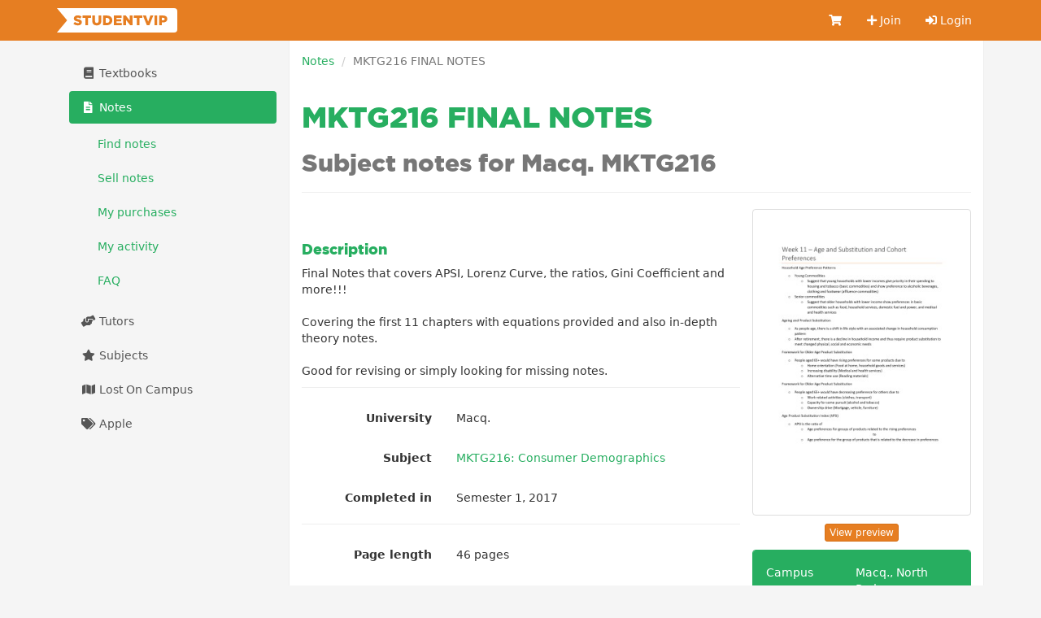

--- FILE ---
content_type: text/html; charset=utf-8
request_url: https://studentvip.com.au/notes/18792/mktg216-mktg216-final-notes
body_size: 5088
content:
<!DOCTYPE html>
<html lang="en">
    <head>
        <meta charset="utf-8">
        <meta http-equiv="X-UA-Compatible" content="IE=edge">
        <meta name="viewport" content="width=device-width, initial-scale=1">

        <link href="https://cdn.studentvip.com.au" rel="preconnect" crossorigin>
        <link href="https://cdn.studentvip.com.au" rel="dns-prefetch">

        <title>
                            MKTG216 FINAL NOTES &mdash; StudentVIP
                    </title>

                    <meta name="description" content="Buy MKTG216 FINAL NOTES on StudentVIP Notes, Australia&#039;s largest notes exchange">
        
        <link rel="icon" type="image/x-icon" href="https://cdn.studentvip.com.au/favicon.ico">

        <link rel="preload" as="style" href="https://cdn.studentvip.com.au/build/assets/app-DdTRLklp.css" /><link rel="stylesheet" href="https://cdn.studentvip.com.au/build/assets/app-DdTRLklp.css" />        <link rel="stylesheet" href="https://cdnjs.cloudflare.com/ajax/libs/font-awesome/5.15.3/css/all.min.css" integrity="sha512-iBBXm8fW90+nuLcSKlbmrPcLa0OT92xO1BIsZ+ywDWZCvqsWgccV3gFoRBv0z+8dLJgyAHIhR35VZc2oM/gI1w==" crossorigin="anonymous" referrerpolicy="no-referrer" />

        <meta property="fb:app_id" content="279313712098537">
        <meta property="og:site_name" content="StudentVIP">
        <meta property="og:image" content="https://cdn.studentvip.com.au/open-graph.png">
        <meta name="theme-color" content="#e67e22">

        
        
        <link rel="apple-touch-icon" type="image/png" href="https://cdn.studentvip.com.au/apple-touch-icon.png">
        <meta name="format-detection" content="telephone=no">
        <meta name="msapplication-TileColor" content="#e67e22">
        <meta name="msapplication-square150x150logo" content="https://cdn.studentvip.com.au/msapplication-square150x150logo.png">

        <script>
            window.Laravel = {"userId":null,"csrfToken":"1y7ngJCCuAjgszfcOaVmw4d5h1MtogZlguBiboWl"};
        </script>

                    <!-- Google tag (gtag.js) -->
<script async src="https://www.googletagmanager.com/gtag/js?id=G-S7D8QM8RMX"></script>
<script>
  window.dataLayer = window.dataLayer || [];
  function gtag(){dataLayer.push(arguments);}
  gtag('js', new Date());

  gtag('config', 'UA-3852619-28');
  gtag('config', 'G-S7D8QM8RMX');
</script>            </head>
    <body class="notes show logged-out">
        <div id="app">
            <header class="navbar navbar-primary" role="navigation">
                <div class="container">
                    <div class="navbar-header">
                        <button type="button" class="navbar-toggle collapsed" data-toggle="collapse" data-target=".navbar-responsive-collapse" aria-expanded="false">
                            <span class="sr-only">Toggle navigation</span>
                            <span class="icon-bar"></span>
                            <span class="icon-bar"></span>
                            <span class="icon-bar"></span>
                        </button>
                        <a class="navbar-brand" href="https://studentvip.com.au">
                            <svg viewBox="0 0 295 60" xmlns="http://www.w3.org/2000/svg" class="navbar-logo"><g fill="none" fill-rule="evenodd"><g fill="#FFF"><rect x="25" width="270" height="60" rx="8"/><path d="M25 30l25 30H0zM25 30L0 0h50z"/></g><path d="M51.458 42.408c-4.216 0-8.194-1.326-11.152-3.944l3.672-4.386c2.38 1.87 4.964 2.856 7.718 2.856 1.802 0 2.754-.612 2.754-1.632v-.068c0-1.02-.782-1.53-4.046-2.312-5.066-1.156-8.976-2.584-8.976-7.446v-.068c0-4.42 3.502-7.616 9.214-7.616 4.046 0 7.208 1.088 9.792 3.162l-3.298 4.658c-2.176-1.564-4.556-2.346-6.664-2.346-1.598 0-2.38.646-2.38 1.53v.068c0 1.088.816 1.564 4.148 2.312 5.44 1.19 8.84 2.958 8.84 7.412v.068c0 4.862-3.842 7.752-9.622 7.752zM69.835 42V23.98h-7.106V18.2h20.842v5.78h-7.14V42h-6.596zm27.761.442c-6.732 0-10.982-3.434-10.982-10.88V18.2h6.664v13.226c0 3.434 1.734 5.066 4.386 5.066 2.686 0 4.42-1.564 4.42-4.896V18.2h6.664v13.192c0 7.65-4.386 11.05-11.152 11.05zM113.083 42V18.2h9.214c8.466 0 13.396 4.896 13.396 11.764v.068c0 6.868-4.998 11.968-13.532 11.968h-9.078zm9.282-17.986h-2.686v12.138h2.686c3.978 0 6.596-2.176 6.596-6.018v-.068c0-3.808-2.618-6.052-6.596-6.052zM139.552 42V18.2h19.142v5.576H146.08v3.638h11.424v5.202H146.08v3.774h12.784V42h-19.312zm23.137 0V18.2h6.154l9.792 12.58V18.2h6.528V42h-5.746l-10.2-13.056V42h-6.528zm32.929 0V23.98h-7.106V18.2h20.842v5.78h-7.14V42h-6.596zm24.803.17l-9.622-23.97h7.344l5.406 15.062 5.44-15.062h7.208l-9.656 23.97h-6.12zm18.683-.17V18.2h6.596V42h-6.596zm11.373 0V18.2h10.234c5.984 0 9.86 3.094 9.86 8.33v.068c0 5.644-4.318 8.602-10.2 8.602h-3.298V42h-6.596zm6.596-11.968h3.162c2.312 0 3.774-1.258 3.774-3.128v-.068c0-2.04-1.462-3.094-3.808-3.094h-3.128v6.29z" fill="currentColor" fill-rule="nonzero"/></g></svg>
                        </a>

                                            </div>

                    <nav class="navbar-collapse collapse navbar-responsive-collapse">
    
    <ul class="nav navbar-nav navbar-right">
        <li class="">
            <a href="https://studentvip.com.au/notes/cart" aria-label="Cart">
                <i class="fa fa-shopping-cart fa-fw"></i>
                <span class="visible-xs-inline-block">Cart</span>
                            </a>
        </li>

                    <li class="">
                <a href="https://studentvip.com.au/register"><i class="fa fa-plus"></i> Join</a>
            </li>
            <li class="">
                <a href="https://studentvip.com.au/login"><i class="fas fa-sign-in-alt"></i> Login</a>
            </li>
        
        <li class="divider"></li>

        <li class="dropdown visible-xs">
            <a href="#" class="dropdown-toggle" data-toggle="dropdown">
                <i class="fa fa-book fa-fw"></i> Textbooks <b class="caret"></b>
            </a>

            <ul class="dropdown-menu">
                <li class="">
                    <a href="https://studentvip.com.au/textbooks">
                        Browse textbooks
                    </a>
                </li>
                <li class="">
                    <a href="https://studentvip.com.au/textbooks/sell">
                        Sell textbooks
                    </a>
                </li>
                <li class="">
                    <a href="https://studentvip.com.au/textbooks/alerts">
                        Book alerts
                    </a>
                </li>
                <li class="">
                    <a href="https://studentvip.com.au/textbooks/activity">
                        My listings
                    </a>
                </li>
                <li class="">
                    <a href="https://studentvip.com.au/textbooks/faq">FAQ</a>
                </li>
            </ul>
        </li>

        <li class="dropdown visible-xs">
            <a href="#" class="dropdown-toggle" data-toggle="dropdown">
                <i class="fa fa-file-alt fa-fw"></i> Notes <b class="caret"></b>
            </a>

            <ul class="dropdown-menu">
                <li class="">
                    <a href="https://studentvip.com.au/notes">
                        Browse notes
                    </a>
                </li>
                <li class="">
                    <a href="https://studentvip.com.au/notes/sell">
                        Sell notes
                    </a>
                </li>
                <li class="">
                    <a href="https://studentvip.com.au/notes/purchases">
                        My purchases
                    </a>
                </li>
                <li class="">
                    <a href="https://studentvip.com.au/notes/activity">
                        My activity
                    </a>
                </li>
                <li class="">
                    <a href="https://studentvip.com.au/notes/faq">
                        FAQ
                    </a>
                </li>
            </ul>
        </li>

        <li class="dropdown visible-xs">
            <a href="#" class="dropdown-toggle" data-toggle="dropdown">
                <i class="fas fa-hands-helping"></i> Tutors <b class="caret"></b>
            </a>

            <ul class="dropdown-menu">
                <li class="">
                    <a href="https://studentvip.com.au/tutors">
                        Browse tutors
                    </a>
                </li>
                                    <li class="">
                        <a href="https://studentvip.com.au/tutors/become-tutor">
                            Become a tutor
                        </a>
                    </li>
                                <li class="">
                    <a href="https://studentvip.com.au/tutors/faq">
                        FAQ
                    </a>
                </li>
                <li class="">
                    <a href="https://studentvip.com.au/tutors/etiquette">Etiquette</a>
                </li>
            </ul>
        </li>

        <li class="dropdown visible-xs">
            <a href="#" class="dropdown-toggle" data-toggle="dropdown">
                <i class="fa fa-star fa-fw"></i> Subjects <b class="caret"></b>
            </a>

            <ul class="dropdown-menu">
                <li class="">
                    <a href="https://studentvip.com.au/subjects">
                        Browse subjects
                    </a>
                </li>
                <li class="">
                    <a href="https://studentvip.com.au/subjects/activity">
                        My activity
                    </a>
                </li>
                <li class="">
                    <a href="https://studentvip.com.au/subjects/create">
                        Add missing subject
                    </a>
                </li>
                <li class="">
                    <a href="https://studentvip.com.au/subjects/faq">
                        FAQ
                    </a>
                </li>
            </ul>
        </li>

        <li class=" visible-xs">
            <a href="https://studentvip.com.au/maps">
                <i class="fa fa-map fa-fw"></i> Lost On Campus
            </a>
        </li>

        <li class=" visible-xs">
            <a href="https://studentvip.com.au/student-discounts/apple"><i class="fa fa-tags fa-fw"></i> Apple</a>
        </li>
    </ul>
</nav>
                </div>
            </header>

            
            
            
            
            
            <div class="container">
                <section id="content">
                    

                                            <main>
                            <ol class="breadcrumb">
        
                            <li><a href="https://studentvip.com.au/notes">Notes</a></li>
            
        
                            <li class="active">MKTG216 FINAL NOTES</li>
            
            </ol>

                                                            <div class="page-header"><h1>MKTG216 FINAL NOTES</h1>
        <h2 class="text-muted">Subject notes for Macq. MKTG216</h2></div>
                            
                            <div class="row">
        <div class="col-sm-8 form-horizontal">
            <div class="notes-description">
                <h4 class="text-notes">Description</h4>
                <p class="nl2br">Final Notes that covers APSI, Lorenz Curve, the ratios, Gini Coefficient and more!!!

Covering the first 11 chapters with equations provided and also in-depth theory notes. 

Good for revising or simply looking for missing notes.</p>
            </div>

            <hr>

            <div class="form-group">
                <label class="col-xs-4 control-label">University</label>
                <div class="col-xs-8">
                    <p class="form-control-static">Macq.</p>
                </div>
            </div>
                            <div class="form-group">
                    <label class="col-xs-4 control-label">Subject</label>
                    <div class="col-xs-8">
                        <p class="form-control-static">
                            <a href="https://studentvip.com.au/macquarie/notes/subjects/mktg216">MKTG216: Consumer Demographics</a>
                        </p>
                    </div>
                </div>
                        <div class="form-group">
                <label class="col-xs-4 control-label">Completed in</label>
                <div class="col-xs-8">
                    <p class="form-control-static">Semester 1, 2017</p>
                </div>
            </div>

            <hr>

            <div class="form-group">
                <label class="col-xs-4 control-label">Page length</label>
                <div class="col-xs-8">
                    <p class="form-control-static">46 pages</p>
                </div>
            </div>
            <div class="form-group">
                <label class="col-xs-4 control-label">Word count</label>
                <div class="col-xs-8">
                    <p class="form-control-static">9,132 words</p>
                </div>
            </div>
            <div class="form-group">
                <label class="col-xs-4 control-label">Price</label>
                <div class="col-xs-8">
                    <p class="form-control-static">$14.00</p>
                </div>
            </div>

                            <div class="form-group">
                    <label class="col-xs-4 control-label">Downloads</label>
                    <div class="col-xs-8">
                        <p class="form-control-static">5</p>
                    </div>
                </div>
            
                            <a href="https://studentvip.com.au/login" class="btn btn-success btn-lg btn-block">
                    <i class="fa fa-shopping-cart"></i> Add to cart
                </a>
                    </div>

        <div class="col-sm-4 seller-details">
                            <p class="text-center">
                    <a href="#"><img src="https://s3.studentvip.com.au/notes/18792-thumbnail.jpg?v=1522325300" class="img-responsive img-thumbnail" data-toggle="modal" data-target="#modal-preview-notes" /></a>
                </p>
                <p class="text-center">
                    <button class="btn btn-primary btn-xs preview-notes" data-toggle="modal" data-target="#modal-preview-notes">
                        View preview
                    </button>
                </p>
            
            <div class="panel panel-notes form-horizontal">
                <div class="panel-heading">
                    <div class="form-group">
                        <p class="col-xs-4 control-label">Campus</p>
                        <div class="col-xs-8 col-sm-7 col-sm-offset-1">
                            <p class="form-control-static">Macq., North Ryde</p>
                        </div>
                    </div>
                    <div class="form-group">
                        <p class="col-xs-4 control-label">Member since</p>
                        <div class="col-xs-8 col-sm-7 col-sm-offset-1">
                            <p class="form-control-static"><strong>November 2017</strong></p>
                        </div>
                    </div>
                </div>
            </div>

                            <div class="panel panel-default">
                    <div class="panel-heading">
                        Other related notes
                    </div>
                    <ul class="list-group">
                                                    <li class="list-group-item list-group-item-padding">
                                <a href="https://studentvip.com.au/notes/18780/econ111-econ111-final-notes-all-you-need">ECON111 Final Notes (All You Need!)</a>
                            </li>
                                                    <li class="list-group-item list-group-item-padding">
                                <a href="https://studentvip.com.au/notes/18781/stat170-stat170-final-notes">STAT170 Final Notes</a>
                            </li>
                                                    <li class="list-group-item list-group-item-padding">
                                <a href="https://studentvip.com.au/notes/18782/psyc105-psyc105-final-notes">PSYC105 Final Notes</a>
                            </li>
                                                    <li class="list-group-item list-group-item-padding">
                                <a href="https://studentvip.com.au/notes/18790/acst101-acst101-hd-final-notes-all-included">ACST101 HD Final Notes!!! (ALL INCLUDED)</a>
                            </li>
                                                    <li class="list-group-item list-group-item-padding">
                                <a href="https://studentvip.com.au/notes/18794/psy247-psy247-final-notes-covers-all">PSY247 Final Notes (COVERS ALL)</a>
                            </li>
                                            </ul>

                                            <div class="panel-body">
                            <nav>
        <ul class="pagination">
            
                            <li class="disabled" aria-disabled="true" aria-label="&laquo; Previous">
                    <span aria-hidden="true">&lsaquo;</span>
                </li>
            
            
                            
                
                
                                                                                        <li class="active" aria-current="page"><span>1</span></li>
                                                                                                <li><a href="https://studentvip.com.au/notes/18792/mktg216-mktg216-final-notes?page=2">2</a></li>
                                                                        
            
                            <li>
                    <a href="https://studentvip.com.au/notes/18792/mktg216-mktg216-final-notes?page=2" rel="next" aria-label="Next &raquo;">&rsaquo;</a>
                </li>
                    </ul>
    </nav>

                        </div>
                                    </div>
                    </div>
    </div>
                        </main>

                        <aside>
                            
                            
                                                            <ul class="nav nav-pills nav-stacked hidden-xs">
    <li class="">
        <a href="https://studentvip.com.au/textbooks">
            <i class="fa fa-book fa-fw"></i> Textbooks
        </a>

            </li>

    <li class="active">
        <a href="https://studentvip.com.au/notes">
            <i class="fa fa-file-alt fa-fw"></i> Notes
        </a>

                    <ul class="nav subnav nav-pills nav-stacked">
                <li class="">
                    <a href="https://studentvip.com.au/notes">
                        Find notes
                    </a>
                </li>
                <li class="">
                    <a href="https://studentvip.com.au/notes/sell">
                        Sell notes
                    </a>
                </li>
                <li class="">
                    <a href="https://studentvip.com.au/notes/purchases">
                        My purchases
                                            </a>
                </li>
                <li class="">
                    <a href="https://studentvip.com.au/notes/activity">
                        My activity
                                            </a>
                </li>
                <li class="">
                    <a href="https://studentvip.com.au/notes/faq">
                        FAQ
                    </a>
                </li>
            </ul>
            </li>

    <li class="">
        <a href="https://studentvip.com.au/tutors">
            <i class="fas fa-hands-helping fa-fw"></i> Tutors
        </a>

            </li>

    <li class="">
        <a href="https://studentvip.com.au/subjects">
            <i class="fa fa-star fa-fw"></i> Subjects</a>
        </a>

            </li>

    <li class="">
        <a href="https://studentvip.com.au/maps">
            <i class="fa fa-map fa-fw"></i> Lost On Campus</a>
        </a>
    </li>

    <li class="">
        <a href="https://studentvip.com.au/student-discounts/apple"><i class="fa fa-tags fa-fw"></i> Apple</a>
    </li>
</ul>
                                                    </aside>
                                    </section>
            </div>

            <footer>
                <div class="container">
                    <div class="footer-header">
                        <div class="footer-copyright">
                            <span title="studentvip-web2">&copy;</span>
                             Student Services Australia Pty Ltd 1997 &ndash; 2026
                             <span class="footer-acn">ACN 100 372 156</span>
                        </div>
                    </div>

                    <div class="footer-links">
                        <ul class="col-xs-6 col-sm-3 list-unstyled">
                            <li><a href="https://studentvip.com.au/feedback">Feedback &amp; help</a></li>
                            <li><a href="https://studentvip.com.au/universities">Universities</a></li>
                            <li><a href="https://studentvip.com.au/alerts">Alerts</a></li>
                            <li><a href="https://studentvip.com.au/terms">Terms</a></li>
                            <li><a href="https://studentvip.com.au/privacy">Privacy</a></li>
                            <li><a href="https://studentvip.com.au/media-buyers">For media buyers</a></li>
                        </ul>

                        <ul class="col-xs-6 col-sm-3 list-unstyled text-right">
                                                    </ul>

                        <ul class="col-xs-6 col-sm-3 list-unstyled text-right">
                            <li><a href="https://studentvip.com.au/lost-on-campus">Lost On Campus</a></li>
                            <li><a href="https://www.studentsuper.com.au" target="_blank" rel="noopener noreferrer">Student Super</a></li>
                            <li><a href="https://www.professionalsuper.com.au" target="_blank" rel="noopener noreferrer">Professional Super</a></li>
                        </ul>

                        <ul class="col-xs-6 col-sm-3 list-unstyled text-right">
                            <li><a href="https://highschooltutors.com.au" target="_blank" rel="noopener noreferrer">High School Tutors</a></li>
                            <li><a href="https://studentinternships.com.au" target="_blank" rel="noopener noreferrer">Student Internships</a></li>
                            <li><a href="https://jobsnearme.com.au" target="_blank" rel="noopener noreferrer">Jobs Near Me</a></li>
                            <li><a href="https://summerjobs.com.au" target="_blank" rel="noopener noreferrer">Summer Jobs</a></li>
                            <li><a href="https://highschoolnotes.com.au" target="_blank" rel="noopener noreferrer">High School Notes</a></li>
                        </ul>
                    </div>
                </div>
            </footer>
        </div>

        <script type="text/javascript" src="https://js.stripe.com/v3/"></script>
        <link rel="preload" as="style" href="https://cdn.studentvip.com.au/build/assets/vue-multiselect-BCDjSUcn.css" /><link rel="preload" as="style" href="https://cdn.studentvip.com.au/build/assets/app-Dd4HTrS9.css" /><link rel="modulepreload" as="script" href="https://cdn.studentvip.com.au/build/assets/app-xr4f_iah.js" /><link rel="modulepreload" as="script" href="https://cdn.studentvip.com.au/build/assets/vue-multiselect-Yy92vvLD.js" /><link rel="modulepreload" as="script" href="https://cdn.studentvip.com.au/build/assets/_commonjsHelpers-CqkleIqs.js" /><link rel="stylesheet" href="https://cdn.studentvip.com.au/build/assets/vue-multiselect-BCDjSUcn.css" /><link rel="stylesheet" href="https://cdn.studentvip.com.au/build/assets/app-Dd4HTrS9.css" /><script type="module" src="https://cdn.studentvip.com.au/build/assets/app-xr4f_iah.js"></script>                            <div class="modal fade" id="modal-preview-notes" tabindex="-1" role="dialog" aria-labelledby="modalPreviewNotesLabel" aria-hidden="true">
    <div class="modal-dialog modal-lg">
        <div class="modal-content">
            <div class="modal-header">
                <button type="button" class="close" data-dismiss="modal"><span aria-hidden="true">&times;</span><span class="sr-only">Close</span></button>
                <h4 class="modal-title" id="modalPreviewNotesLabel">Preview</h4>
            </div>
            <div class="modal-body">
                <object data="https://s3.studentvip.com.au/notes/18792-sample.pdf?v=1522325300" type="application/pdf" width="100%" height="500">
                    <p>It appears your browser doesn't support displaying notes previews inline. Please <a href="https://s3.studentvip.com.au/notes/18792-sample.pdf?v=1522325300" target="_blank">click here to download the preview</a>.</p>
                </object>
            </div>
            <div class="modal-footer">
                <button type="button" class="btn btn-default" data-dismiss="modal">Close</button>
            </div>
        </div>
    </div>
</div>
                </body>
</html>

